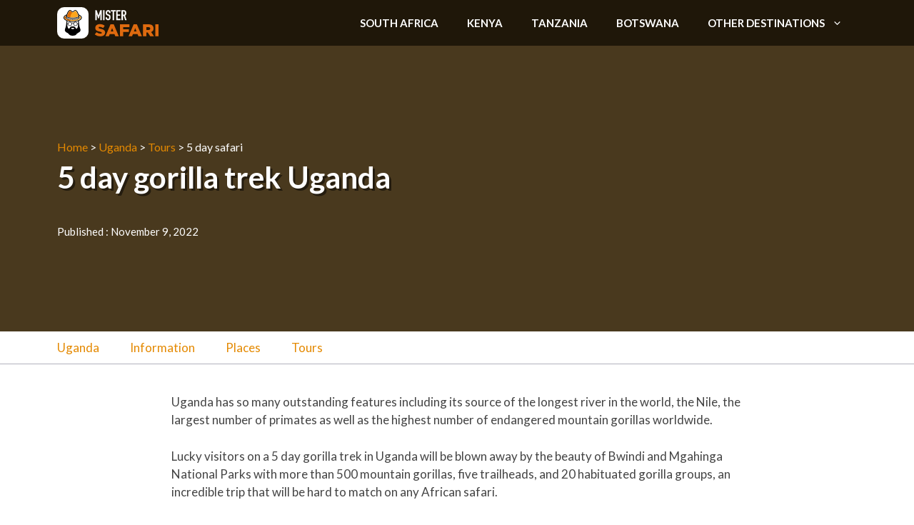

--- FILE ---
content_type: text/html; charset=UTF-8
request_url: https://mistersafari.com/uganda/tours/5-day/
body_size: 13623
content:
<!DOCTYPE html>
<html lang="en-US" prefix="og: https://ogp.me/ns#">
<head>
	<meta charset="UTF-8">
		<style>img:is([sizes="auto" i], [sizes^="auto," i]) { contain-intrinsic-size: 3000px 1500px }</style>
	<meta name="viewport" content="width=device-width, initial-scale=1">
<!-- Search Engine Optimization by Rank Math - https://rankmath.com/ -->
<title>5 day Gorilla Trek Uganda Safari | 2026 Best Tours, Prices</title>
<meta name="description" content="Compare the Best 5 Day Gorilla Trek Uganda has to offer with itinerary and pricing from specialized travel operators. Read our detailed guide!"/>
<meta name="robots" content="index, follow, max-snippet:-1, max-video-preview:-1, max-image-preview:large"/>
<link rel="canonical" href="https://mistersafari.com/uganda/tours/5-day/" />
<meta property="og:locale" content="en_US" />
<meta property="og:type" content="article" />
<meta property="og:title" content="5 day Gorilla Trek Uganda Safari | 2026 Best Tours, Prices" />
<meta property="og:description" content="Compare the Best 5 Day Gorilla Trek Uganda has to offer with itinerary and pricing from specialized travel operators. Read our detailed guide!" />
<meta property="og:url" content="https://mistersafari.com/uganda/tours/5-day/" />
<meta property="og:site_name" content="[EN] Mister Safari" />
<meta property="og:updated_time" content="2022-11-09T08:41:39+00:00" />
<meta name="twitter:card" content="summary_large_image" />
<meta name="twitter:title" content="5 day Gorilla Trek Uganda Safari | 2026 Best Tours, Prices" />
<meta name="twitter:description" content="Compare the Best 5 Day Gorilla Trek Uganda has to offer with itinerary and pricing from specialized travel operators. Read our detailed guide!" />
<script type="application/ld+json" class="rank-math-schema">{"@context":"https://schema.org","@graph":[{"@type":["Person","Organization"],"@id":"https://mistersafari.com/#person","name":"Mister Safari"},{"@type":"WebSite","@id":"https://mistersafari.com/#website","url":"https://mistersafari.com","name":"Mister Safari","publisher":{"@id":"https://mistersafari.com/#person"},"inLanguage":"en-US"},{"@type":"BreadcrumbList","@id":"https://mistersafari.com/uganda/tours/5-day/#breadcrumb","itemListElement":[{"@type":"ListItem","position":"1","item":{"@id":"https://mistersafari.com","name":"Home"}},{"@type":"ListItem","position":"2","item":{"@id":"https://mistersafari.com/uganda/","name":"Uganda"}},{"@type":"ListItem","position":"3","item":{"@id":"https://mistersafari.com/uganda/tours/","name":"Tours"}},{"@type":"ListItem","position":"4","item":{"@id":"https://mistersafari.com/uganda/tours/5-day/","name":"5 day safari"}}]},{"@type":"FAQPage","@id":"https://mistersafari.com/uganda/tours/5-day/#webpage","url":"https://mistersafari.com/uganda/tours/5-day/","name":"5 day Gorilla Trek Uganda Safari | 2026 Best Tours, Prices","datePublished":"2022-11-09T08:27:59+00:00","dateModified":"2022-11-09T08:41:39+00:00","isPartOf":{"@id":"https://mistersafari.com/#website"},"inLanguage":"en-US","breadcrumb":{"@id":"https://mistersafari.com/uganda/tours/5-day/#breadcrumb"},"mainEntity":[{"@type":"Question","url":"https://mistersafari.com/uganda/tours/5-day/#faq-question-1667982421267","name":"How much spending money do I need for a 5 day Uganda trekking safari?","acceptedAnswer":{"@type":"Answer","text":"Visitors should budget for approximately $300 for a Uganda safari per person per day, including food and accommodation. Uganda safaris can be expensive due to the cost of accommodation and food."}},{"@type":"Question","url":"https://mistersafari.com/uganda/tours/5-day/#faq-question-1667982424380","name":"How difficult is a 5 day gorilla trek in Uganda?","acceptedAnswer":{"@type":"Answer","text":"Gorilla trekking in Uganda is relatively difficult depending on your fitness levels as the treks involve walking through thick forests, valleys, hills and swamps as well as walking in high altitudes with stinging nettles."}},{"@type":"Question","url":"https://mistersafari.com/uganda/tours/5-day/#faq-question-1667982431648","name":"What is the best time to go on a 5 day gorilla trek in Uganda?","acceptedAnswer":{"@type":"Answer","text":"The best time to go on a 5 day gorilla trek in Uganda is during its two dry seasons: between December and February, and between June and August, when conditions are particularly good for trekking to see mountain gorillas and chimpanzees."}}]}]}</script>
<!-- /Rank Math WordPress SEO plugin -->

<link href='https://fonts.gstatic.com' crossorigin rel='preconnect' />
<link href='https://fonts.googleapis.com' crossorigin rel='preconnect' />
<link rel="alternate" type="application/rss+xml" title="[EN] Mister Safari &raquo; Feed" href="https://mistersafari.com/feed/" />
<link rel="alternate" type="application/rss+xml" title="[EN] Mister Safari &raquo; Comments Feed" href="https://mistersafari.com/comments/feed/" />
<script>
window._wpemojiSettings = {"baseUrl":"https:\/\/s.w.org\/images\/core\/emoji\/16.0.1\/72x72\/","ext":".png","svgUrl":"https:\/\/s.w.org\/images\/core\/emoji\/16.0.1\/svg\/","svgExt":".svg","source":{"concatemoji":"https:\/\/mistersafari.com\/wp-includes\/js\/wp-emoji-release.min.js?ver=6.8.3"}};
/*! This file is auto-generated */
!function(s,n){var o,i,e;function c(e){try{var t={supportTests:e,timestamp:(new Date).valueOf()};sessionStorage.setItem(o,JSON.stringify(t))}catch(e){}}function p(e,t,n){e.clearRect(0,0,e.canvas.width,e.canvas.height),e.fillText(t,0,0);var t=new Uint32Array(e.getImageData(0,0,e.canvas.width,e.canvas.height).data),a=(e.clearRect(0,0,e.canvas.width,e.canvas.height),e.fillText(n,0,0),new Uint32Array(e.getImageData(0,0,e.canvas.width,e.canvas.height).data));return t.every(function(e,t){return e===a[t]})}function u(e,t){e.clearRect(0,0,e.canvas.width,e.canvas.height),e.fillText(t,0,0);for(var n=e.getImageData(16,16,1,1),a=0;a<n.data.length;a++)if(0!==n.data[a])return!1;return!0}function f(e,t,n,a){switch(t){case"flag":return n(e,"\ud83c\udff3\ufe0f\u200d\u26a7\ufe0f","\ud83c\udff3\ufe0f\u200b\u26a7\ufe0f")?!1:!n(e,"\ud83c\udde8\ud83c\uddf6","\ud83c\udde8\u200b\ud83c\uddf6")&&!n(e,"\ud83c\udff4\udb40\udc67\udb40\udc62\udb40\udc65\udb40\udc6e\udb40\udc67\udb40\udc7f","\ud83c\udff4\u200b\udb40\udc67\u200b\udb40\udc62\u200b\udb40\udc65\u200b\udb40\udc6e\u200b\udb40\udc67\u200b\udb40\udc7f");case"emoji":return!a(e,"\ud83e\udedf")}return!1}function g(e,t,n,a){var r="undefined"!=typeof WorkerGlobalScope&&self instanceof WorkerGlobalScope?new OffscreenCanvas(300,150):s.createElement("canvas"),o=r.getContext("2d",{willReadFrequently:!0}),i=(o.textBaseline="top",o.font="600 32px Arial",{});return e.forEach(function(e){i[e]=t(o,e,n,a)}),i}function t(e){var t=s.createElement("script");t.src=e,t.defer=!0,s.head.appendChild(t)}"undefined"!=typeof Promise&&(o="wpEmojiSettingsSupports",i=["flag","emoji"],n.supports={everything:!0,everythingExceptFlag:!0},e=new Promise(function(e){s.addEventListener("DOMContentLoaded",e,{once:!0})}),new Promise(function(t){var n=function(){try{var e=JSON.parse(sessionStorage.getItem(o));if("object"==typeof e&&"number"==typeof e.timestamp&&(new Date).valueOf()<e.timestamp+604800&&"object"==typeof e.supportTests)return e.supportTests}catch(e){}return null}();if(!n){if("undefined"!=typeof Worker&&"undefined"!=typeof OffscreenCanvas&&"undefined"!=typeof URL&&URL.createObjectURL&&"undefined"!=typeof Blob)try{var e="postMessage("+g.toString()+"("+[JSON.stringify(i),f.toString(),p.toString(),u.toString()].join(",")+"));",a=new Blob([e],{type:"text/javascript"}),r=new Worker(URL.createObjectURL(a),{name:"wpTestEmojiSupports"});return void(r.onmessage=function(e){c(n=e.data),r.terminate(),t(n)})}catch(e){}c(n=g(i,f,p,u))}t(n)}).then(function(e){for(var t in e)n.supports[t]=e[t],n.supports.everything=n.supports.everything&&n.supports[t],"flag"!==t&&(n.supports.everythingExceptFlag=n.supports.everythingExceptFlag&&n.supports[t]);n.supports.everythingExceptFlag=n.supports.everythingExceptFlag&&!n.supports.flag,n.DOMReady=!1,n.readyCallback=function(){n.DOMReady=!0}}).then(function(){return e}).then(function(){var e;n.supports.everything||(n.readyCallback(),(e=n.source||{}).concatemoji?t(e.concatemoji):e.wpemoji&&e.twemoji&&(t(e.twemoji),t(e.wpemoji)))}))}((window,document),window._wpemojiSettings);
</script>
<style id='wp-emoji-styles-inline-css'>

	img.wp-smiley, img.emoji {
		display: inline !important;
		border: none !important;
		box-shadow: none !important;
		height: 1em !important;
		width: 1em !important;
		margin: 0 0.07em !important;
		vertical-align: -0.1em !important;
		background: none !important;
		padding: 0 !important;
	}
</style>
<link rel='stylesheet' id='wp-block-library-css' href='https://mistersafari.com/wp-includes/css/dist/block-library/style.min.css?ver=6.8.3' media='all' />
<style id='classic-theme-styles-inline-css'>
/*! This file is auto-generated */
.wp-block-button__link{color:#fff;background-color:#32373c;border-radius:9999px;box-shadow:none;text-decoration:none;padding:calc(.667em + 2px) calc(1.333em + 2px);font-size:1.125em}.wp-block-file__button{background:#32373c;color:#fff;text-decoration:none}
</style>
<style id='safe-svg-svg-icon-style-inline-css'>
.safe-svg-cover{text-align:center}.safe-svg-cover .safe-svg-inside{display:inline-block;max-width:100%}.safe-svg-cover svg{fill:currentColor;height:100%;max-height:100%;max-width:100%;width:100%}

</style>
<style id='global-styles-inline-css'>
:root{--wp--preset--aspect-ratio--square: 1;--wp--preset--aspect-ratio--4-3: 4/3;--wp--preset--aspect-ratio--3-4: 3/4;--wp--preset--aspect-ratio--3-2: 3/2;--wp--preset--aspect-ratio--2-3: 2/3;--wp--preset--aspect-ratio--16-9: 16/9;--wp--preset--aspect-ratio--9-16: 9/16;--wp--preset--color--black: #000000;--wp--preset--color--cyan-bluish-gray: #abb8c3;--wp--preset--color--white: #ffffff;--wp--preset--color--pale-pink: #f78da7;--wp--preset--color--vivid-red: #cf2e2e;--wp--preset--color--luminous-vivid-orange: #ff6900;--wp--preset--color--luminous-vivid-amber: #fcb900;--wp--preset--color--light-green-cyan: #7bdcb5;--wp--preset--color--vivid-green-cyan: #00d084;--wp--preset--color--pale-cyan-blue: #8ed1fc;--wp--preset--color--vivid-cyan-blue: #0693e3;--wp--preset--color--vivid-purple: #9b51e0;--wp--preset--color--contrast: var(--contrast);--wp--preset--color--contrast-2: var(--contrast-2);--wp--preset--color--contrast-3: var(--contrast-3);--wp--preset--color--base: var(--base);--wp--preset--color--base-2: var(--base-2);--wp--preset--color--base-3: var(--base-3);--wp--preset--color--accent: var(--accent);--wp--preset--color--accent-2: var(--accent-2);--wp--preset--gradient--vivid-cyan-blue-to-vivid-purple: linear-gradient(135deg,rgba(6,147,227,1) 0%,rgb(155,81,224) 100%);--wp--preset--gradient--light-green-cyan-to-vivid-green-cyan: linear-gradient(135deg,rgb(122,220,180) 0%,rgb(0,208,130) 100%);--wp--preset--gradient--luminous-vivid-amber-to-luminous-vivid-orange: linear-gradient(135deg,rgba(252,185,0,1) 0%,rgba(255,105,0,1) 100%);--wp--preset--gradient--luminous-vivid-orange-to-vivid-red: linear-gradient(135deg,rgba(255,105,0,1) 0%,rgb(207,46,46) 100%);--wp--preset--gradient--very-light-gray-to-cyan-bluish-gray: linear-gradient(135deg,rgb(238,238,238) 0%,rgb(169,184,195) 100%);--wp--preset--gradient--cool-to-warm-spectrum: linear-gradient(135deg,rgb(74,234,220) 0%,rgb(151,120,209) 20%,rgb(207,42,186) 40%,rgb(238,44,130) 60%,rgb(251,105,98) 80%,rgb(254,248,76) 100%);--wp--preset--gradient--blush-light-purple: linear-gradient(135deg,rgb(255,206,236) 0%,rgb(152,150,240) 100%);--wp--preset--gradient--blush-bordeaux: linear-gradient(135deg,rgb(254,205,165) 0%,rgb(254,45,45) 50%,rgb(107,0,62) 100%);--wp--preset--gradient--luminous-dusk: linear-gradient(135deg,rgb(255,203,112) 0%,rgb(199,81,192) 50%,rgb(65,88,208) 100%);--wp--preset--gradient--pale-ocean: linear-gradient(135deg,rgb(255,245,203) 0%,rgb(182,227,212) 50%,rgb(51,167,181) 100%);--wp--preset--gradient--electric-grass: linear-gradient(135deg,rgb(202,248,128) 0%,rgb(113,206,126) 100%);--wp--preset--gradient--midnight: linear-gradient(135deg,rgb(2,3,129) 0%,rgb(40,116,252) 100%);--wp--preset--font-size--small: 13px;--wp--preset--font-size--medium: 20px;--wp--preset--font-size--large: 36px;--wp--preset--font-size--x-large: 42px;--wp--preset--spacing--20: 0.44rem;--wp--preset--spacing--30: 0.67rem;--wp--preset--spacing--40: 1rem;--wp--preset--spacing--50: 1.5rem;--wp--preset--spacing--60: 2.25rem;--wp--preset--spacing--70: 3.38rem;--wp--preset--spacing--80: 5.06rem;--wp--preset--shadow--natural: 6px 6px 9px rgba(0, 0, 0, 0.2);--wp--preset--shadow--deep: 12px 12px 50px rgba(0, 0, 0, 0.4);--wp--preset--shadow--sharp: 6px 6px 0px rgba(0, 0, 0, 0.2);--wp--preset--shadow--outlined: 6px 6px 0px -3px rgba(255, 255, 255, 1), 6px 6px rgba(0, 0, 0, 1);--wp--preset--shadow--crisp: 6px 6px 0px rgba(0, 0, 0, 1);}:where(.is-layout-flex){gap: 0.5em;}:where(.is-layout-grid){gap: 0.5em;}body .is-layout-flex{display: flex;}.is-layout-flex{flex-wrap: wrap;align-items: center;}.is-layout-flex > :is(*, div){margin: 0;}body .is-layout-grid{display: grid;}.is-layout-grid > :is(*, div){margin: 0;}:where(.wp-block-columns.is-layout-flex){gap: 2em;}:where(.wp-block-columns.is-layout-grid){gap: 2em;}:where(.wp-block-post-template.is-layout-flex){gap: 1.25em;}:where(.wp-block-post-template.is-layout-grid){gap: 1.25em;}.has-black-color{color: var(--wp--preset--color--black) !important;}.has-cyan-bluish-gray-color{color: var(--wp--preset--color--cyan-bluish-gray) !important;}.has-white-color{color: var(--wp--preset--color--white) !important;}.has-pale-pink-color{color: var(--wp--preset--color--pale-pink) !important;}.has-vivid-red-color{color: var(--wp--preset--color--vivid-red) !important;}.has-luminous-vivid-orange-color{color: var(--wp--preset--color--luminous-vivid-orange) !important;}.has-luminous-vivid-amber-color{color: var(--wp--preset--color--luminous-vivid-amber) !important;}.has-light-green-cyan-color{color: var(--wp--preset--color--light-green-cyan) !important;}.has-vivid-green-cyan-color{color: var(--wp--preset--color--vivid-green-cyan) !important;}.has-pale-cyan-blue-color{color: var(--wp--preset--color--pale-cyan-blue) !important;}.has-vivid-cyan-blue-color{color: var(--wp--preset--color--vivid-cyan-blue) !important;}.has-vivid-purple-color{color: var(--wp--preset--color--vivid-purple) !important;}.has-black-background-color{background-color: var(--wp--preset--color--black) !important;}.has-cyan-bluish-gray-background-color{background-color: var(--wp--preset--color--cyan-bluish-gray) !important;}.has-white-background-color{background-color: var(--wp--preset--color--white) !important;}.has-pale-pink-background-color{background-color: var(--wp--preset--color--pale-pink) !important;}.has-vivid-red-background-color{background-color: var(--wp--preset--color--vivid-red) !important;}.has-luminous-vivid-orange-background-color{background-color: var(--wp--preset--color--luminous-vivid-orange) !important;}.has-luminous-vivid-amber-background-color{background-color: var(--wp--preset--color--luminous-vivid-amber) !important;}.has-light-green-cyan-background-color{background-color: var(--wp--preset--color--light-green-cyan) !important;}.has-vivid-green-cyan-background-color{background-color: var(--wp--preset--color--vivid-green-cyan) !important;}.has-pale-cyan-blue-background-color{background-color: var(--wp--preset--color--pale-cyan-blue) !important;}.has-vivid-cyan-blue-background-color{background-color: var(--wp--preset--color--vivid-cyan-blue) !important;}.has-vivid-purple-background-color{background-color: var(--wp--preset--color--vivid-purple) !important;}.has-black-border-color{border-color: var(--wp--preset--color--black) !important;}.has-cyan-bluish-gray-border-color{border-color: var(--wp--preset--color--cyan-bluish-gray) !important;}.has-white-border-color{border-color: var(--wp--preset--color--white) !important;}.has-pale-pink-border-color{border-color: var(--wp--preset--color--pale-pink) !important;}.has-vivid-red-border-color{border-color: var(--wp--preset--color--vivid-red) !important;}.has-luminous-vivid-orange-border-color{border-color: var(--wp--preset--color--luminous-vivid-orange) !important;}.has-luminous-vivid-amber-border-color{border-color: var(--wp--preset--color--luminous-vivid-amber) !important;}.has-light-green-cyan-border-color{border-color: var(--wp--preset--color--light-green-cyan) !important;}.has-vivid-green-cyan-border-color{border-color: var(--wp--preset--color--vivid-green-cyan) !important;}.has-pale-cyan-blue-border-color{border-color: var(--wp--preset--color--pale-cyan-blue) !important;}.has-vivid-cyan-blue-border-color{border-color: var(--wp--preset--color--vivid-cyan-blue) !important;}.has-vivid-purple-border-color{border-color: var(--wp--preset--color--vivid-purple) !important;}.has-vivid-cyan-blue-to-vivid-purple-gradient-background{background: var(--wp--preset--gradient--vivid-cyan-blue-to-vivid-purple) !important;}.has-light-green-cyan-to-vivid-green-cyan-gradient-background{background: var(--wp--preset--gradient--light-green-cyan-to-vivid-green-cyan) !important;}.has-luminous-vivid-amber-to-luminous-vivid-orange-gradient-background{background: var(--wp--preset--gradient--luminous-vivid-amber-to-luminous-vivid-orange) !important;}.has-luminous-vivid-orange-to-vivid-red-gradient-background{background: var(--wp--preset--gradient--luminous-vivid-orange-to-vivid-red) !important;}.has-very-light-gray-to-cyan-bluish-gray-gradient-background{background: var(--wp--preset--gradient--very-light-gray-to-cyan-bluish-gray) !important;}.has-cool-to-warm-spectrum-gradient-background{background: var(--wp--preset--gradient--cool-to-warm-spectrum) !important;}.has-blush-light-purple-gradient-background{background: var(--wp--preset--gradient--blush-light-purple) !important;}.has-blush-bordeaux-gradient-background{background: var(--wp--preset--gradient--blush-bordeaux) !important;}.has-luminous-dusk-gradient-background{background: var(--wp--preset--gradient--luminous-dusk) !important;}.has-pale-ocean-gradient-background{background: var(--wp--preset--gradient--pale-ocean) !important;}.has-electric-grass-gradient-background{background: var(--wp--preset--gradient--electric-grass) !important;}.has-midnight-gradient-background{background: var(--wp--preset--gradient--midnight) !important;}.has-small-font-size{font-size: var(--wp--preset--font-size--small) !important;}.has-medium-font-size{font-size: var(--wp--preset--font-size--medium) !important;}.has-large-font-size{font-size: var(--wp--preset--font-size--large) !important;}.has-x-large-font-size{font-size: var(--wp--preset--font-size--x-large) !important;}
:where(.wp-block-post-template.is-layout-flex){gap: 1.25em;}:where(.wp-block-post-template.is-layout-grid){gap: 1.25em;}
:where(.wp-block-columns.is-layout-flex){gap: 2em;}:where(.wp-block-columns.is-layout-grid){gap: 2em;}
:root :where(.wp-block-pullquote){font-size: 1.5em;line-height: 1.6;}
</style>
<link rel='stylesheet' id='wp-show-posts-css' href='https://mistersafari.com/wp-content/plugins/wp-show-posts/css/wp-show-posts-min.css?ver=1.1.6' media='all' />
<link rel='stylesheet' id='generate-style-css' href='https://mistersafari.com/wp-content/themes/generatepress/assets/css/main.min.css?ver=3.6.0' media='all' />
<style id='generate-style-inline-css'>
.no-featured-image-padding .featured-image {margin-left:-40px;margin-right:-40px;}.post-image-above-header .no-featured-image-padding .inside-article .featured-image {margin-top:-40px;}@media (max-width:768px){.no-featured-image-padding .featured-image {margin-left:-20px;margin-right:-20px;}.post-image-above-header .no-featured-image-padding .inside-article .featured-image {margin-top:-20px;}}
.is-right-sidebar{width:25%;}.is-left-sidebar{width:25%;}.site-content .content-area{width:100%;}@media (max-width: 768px){.main-navigation .menu-toggle,.sidebar-nav-mobile:not(#sticky-placeholder){display:block;}.main-navigation ul,.gen-sidebar-nav,.main-navigation:not(.slideout-navigation):not(.toggled) .main-nav > ul,.has-inline-mobile-toggle #site-navigation .inside-navigation > *:not(.navigation-search):not(.main-nav){display:none;}.nav-align-right .inside-navigation,.nav-align-center .inside-navigation{justify-content:space-between;}}
.dynamic-author-image-rounded{border-radius:100%;}.dynamic-featured-image, .dynamic-author-image{vertical-align:middle;}.one-container.blog .dynamic-content-template:not(:last-child), .one-container.archive .dynamic-content-template:not(:last-child){padding-bottom:0px;}.dynamic-entry-excerpt > p:last-child{margin-bottom:0px;}
</style>
<link rel='stylesheet' id='generate-google-fonts-css' href='https://fonts.googleapis.com/css?family=Lato%3A100%2C100italic%2C300%2C300italic%2Cregular%2Citalic%2C700%2C700italic%2C900%2C900italic&#038;display=swap&#038;ver=3.6.0' media='all' />
<link rel='stylesheet' id='generatepress-dynamic-css' href='https://mistersafari.com/wp-content/uploads/generatepress/style.min.css?ver=1756387822' media='all' />
<style id='generateblocks-inline-css'>
.gb-container.gb-tabs__item:not(.gb-tabs__item-open){display:none;}.gb-container-4f0c66f8{background-color:#49391e;color:var(--base-3);position:relative;overflow:hidden;}.gb-container-4f0c66f8:before{content:"";background-image:url();background-repeat:no-repeat;background-position:center center;background-size:cover;z-index:0;position:absolute;top:0;right:0;bottom:0;left:0;transition:inherit;pointer-events:none;opacity:0.2;}.gb-container-4f0c66f8 > .gb-inside-container{padding:130px 40px 129px;max-width:1200px;margin-left:auto;margin-right:auto;z-index:1;position:relative;}.gb-grid-wrapper > .gb-grid-column-4f0c66f8 > .gb-container{display:flex;flex-direction:column;height:100%;}.gb-container-4f0c66f8.gb-has-dynamic-bg:before{background-image:var(--background-url);}.gb-container-4f0c66f8.gb-no-dynamic-bg:before{background-image:none;}.gb-container-95c95c4b > .gb-inside-container{max-width:800px;margin-left:auto;margin-right:auto;}.gb-grid-wrapper > .gb-grid-column-95c95c4b > .gb-container{display:flex;flex-direction:column;height:100%;}.gb-container-a3319288{border-radius:5px;background-color:var(--base-2);}.gb-container-a3319288 > .gb-inside-container{max-width:1200px;margin-left:auto;margin-right:auto;}.gb-grid-wrapper > .gb-grid-column-a3319288 > .gb-container{display:flex;flex-direction:column;height:100%;}.gb-container-b5c382cc > .gb-inside-container{max-width:1200px;margin-left:auto;margin-right:auto;}.gb-grid-wrapper > .gb-grid-column-b5c382cc > .gb-container{display:flex;flex-direction:column;height:100%;}.gb-container-7d79a32a{border-bottom:1px solid var(--contrast-3);}.gb-container-7d79a32a > .gb-inside-container{padding:10px 20px;max-width:1200px;margin-left:auto;margin-right:auto;}.gb-grid-wrapper > .gb-grid-column-7d79a32a > .gb-container{display:flex;flex-direction:column;height:100%;}h1.gb-headline-f906d455{margin-bottom:40px;color:var(--base-3);}.gb-headline-f906d455{text-shadow:rgba(0, 0, 0, 0.5) 3px 3px 0;}div.gb-headline-8aa4d0fb{font-size:15px;}div.gb-headline-a0e3c700{font-size:16px;font-weight:700;text-transform:uppercase;text-align:center;padding-top:10px;padding-bottom:10px;margin-bottom:10px;border-top-left-radius:5px;border-top-right-radius:5px;color:var(--base-3);background-color:#1f1709;}div.gb-headline-b409f046{text-align:center;padding-right:20px;padding-left:20px;display:inline-block;}div.gb-headline-739a7e59{text-align:center;padding-right:20px;padding-left:20px;display:inline-block;}div.gb-headline-2a539097{text-align:center;padding-right:20px;padding-left:20px;display:inline-block;}div.gb-headline-c9162e0e{text-align:center;padding-right:20px;padding-left:20px;display:inline-block;}@media (max-width: 767px) {.gb-container-4f0c66f8 > .gb-inside-container{padding-right:20px;padding-left:20px;}}:root{--gb-container-width:1200px;}.gb-container .wp-block-image img{vertical-align:middle;}.gb-grid-wrapper .wp-block-image{margin-bottom:0;}.gb-highlight{background:none;}.gb-shape{line-height:0;}.gb-container-link{position:absolute;top:0;right:0;bottom:0;left:0;z-index:99;}
</style>
<link rel='stylesheet' id='generate-navigation-branding-css' href='https://mistersafari.com/wp-content/plugins/gp-premium/menu-plus/functions/css/navigation-branding-flex.min.css?ver=2.5.5' media='all' />
<style id='generate-navigation-branding-inline-css'>
.main-navigation.has-branding .inside-navigation.grid-container, .main-navigation.has-branding.grid-container .inside-navigation:not(.grid-container){padding:0px 40px 0px 40px;}.main-navigation.has-branding:not(.grid-container) .inside-navigation:not(.grid-container) .navigation-branding{margin-left:10px;}.navigation-branding img, .site-logo.mobile-header-logo img{height:64px;width:auto;}.navigation-branding .main-title{line-height:64px;}@media (max-width: 768px){.main-navigation.has-branding.nav-align-center .menu-bar-items, .main-navigation.has-sticky-branding.navigation-stick.nav-align-center .menu-bar-items{margin-left:auto;}.navigation-branding{margin-right:auto;margin-left:10px;}.navigation-branding .main-title, .mobile-header-navigation .site-logo{margin-left:10px;}.main-navigation.has-branding .inside-navigation.grid-container{padding:0px;}}
</style>
<script src="https://mistersafari.com/wp-includes/js/jquery/jquery.min.js?ver=3.7.1" id="jquery-core-js"></script>
<script src="https://mistersafari.com/wp-includes/js/jquery/jquery-migrate.min.js?ver=3.4.1" id="jquery-migrate-js"></script>
<link rel="https://api.w.org/" href="https://mistersafari.com/wp-json/" /><link rel="alternate" title="JSON" type="application/json" href="https://mistersafari.com/wp-json/wp/v2/destination/2373" /><link rel="EditURI" type="application/rsd+xml" title="RSD" href="https://mistersafari.com/xmlrpc.php?rsd" />
<meta name="generator" content="WordPress 6.8.3" />
<link rel='shortlink' href='https://mistersafari.com/?p=2373' />
<link rel="alternate" title="oEmbed (JSON)" type="application/json+oembed" href="https://mistersafari.com/wp-json/oembed/1.0/embed?url=https%3A%2F%2Fmistersafari.com%2Fuganda%2Ftours%2F5-day%2F" />
<link rel="alternate" title="oEmbed (XML)" type="text/xml+oembed" href="https://mistersafari.com/wp-json/oembed/1.0/embed?url=https%3A%2F%2Fmistersafari.com%2Fuganda%2Ftours%2F5-day%2F&#038;format=xml" />
<!-- Google Tag Manager -->
<script>(function(w,d,s,l,i){w[l]=w[l]||[];w[l].push({'gtm.start':
new Date().getTime(),event:'gtm.js'});var f=d.getElementsByTagName(s)[0],
j=d.createElement(s),dl=l!='dataLayer'?'&l='+l:'';j.async=true;j.src=
'https://www.googletagmanager.com/gtm.js?id='+i+dl;f.parentNode.insertBefore(j,f);
})(window,document,'script','dataLayer','GTM-PBLWRTFS');</script>
<!-- End Google Tag Manager --><script>
// Add focus on current window
window.focus();

// When click on iframe the focus change and we are listen this
var listener = window.addEventListener('blur', function() {
	
	//console.log('active == iFrame: ', document.activeElement == document.querySelector('iframe'));
	
	// if the current focus is on your iFrame (you can use any css or js selector here)
	if (document.activeElement == document.querySelector('iframe')) {
		
		//console.log('clicked');
		
		// Add to dataLayer your information
		window.dataLayer = window.dataLayer || [];        
		window.dataLayer.push({
		  'sbClick': true,
		  'event': 'sbClick'
		});
	 }
	
	// Remove listener
 	window.removeEventListener('blur', listener);
});

</script><link rel="icon" href="https://mistersafari.com/wp-content/uploads/cropped-favicon-32x32.png" sizes="32x32" />
<link rel="icon" href="https://mistersafari.com/wp-content/uploads/cropped-favicon-192x192.png" sizes="192x192" />
<link rel="apple-touch-icon" href="https://mistersafari.com/wp-content/uploads/cropped-favicon-180x180.png" />
<meta name="msapplication-TileImage" content="https://mistersafari.com/wp-content/uploads/cropped-favicon-270x270.png" />
		<style id="wp-custom-css">
			/* Callouts */

.callout-green {
	border-radius : 5px;
	padding : 20px;
	color : green;
	background-color : #0080001c;
}

.callout-orange {
	border-radius : 5px;
	padding : 20px;
	color : orange;
	background-color : #ffa50014;
}

.callout-red {
	border-radius : 5px;
	padding : 20px;
	color : red;
	background-color : #ff00000f;
}

.callout-blue {
	border-radius : 5px;
	padding : 20px;
	color : #00a0d2;
	background-color : #00a0d214;
}

/* TOC */

.lwptoc {
    margin: 0px 0 !important;
}

.lwptoc_i {
	padding: 0px 0px 0px !important;
	text-align: left;
}

/* TOC */

.ez-toc-title {
    font-weight: 600;
    font-size: 20px;
    margin-bottom: 20px;
    line-height: 1.2em;
		color: #1f1709;
}

/* BREADCRUMBS */

.single-destination .rank-math-breadcrumb p {
    margin-bottom: 5px;
    font-size: 16px;
}

/* IMAGES */

.wp-block-image img {
	border-radius: 5px !important;
	box-shadow : 0px 4px 25px 2px rgba(70,70,70,0.2)
}

.wp-block-image figcaption {
    text-align: left;
}

/* SIDEBAR */

.single-destination .inside-right-sidebar {
    position: sticky;
    top: 25px;
}

/* Mobile CTA */

#mobile-cta {
	display : none;
}

@media(max-width: 768px) {
	#mobile-cta.sticky {
		display : block;
		position: sticky;
		position:-webkit-sticky;
    bottom: 0;
		box-shadow: 0 -4px 8px 0 rgba(0,0,0,0.1);
	}	
}

/* RANKMATH */

.rank-math-list-item {
	background : var(--base-2);;
	padding : 25px;
	border-radius : 10px;
	margin-bottom : 1.5em
}

.rank-math-question {
	font-size : 24px
}

.rank-math-answer p:last-child {
	margin-bottom :0;
}		</style>
		</head>

<body class="wp-singular destination-template-default single single-destination postid-2373 wp-custom-logo wp-embed-responsive wp-theme-generatepress wp-child-theme-generatepress_child post-image-below-header post-image-aligned-center sticky-menu-no-transition no-sidebar nav-below-header one-container header-aligned-left dropdown-hover" itemtype="https://schema.org/Blog" itemscope>
	<!-- Google Tag Manager (noscript) -->
<noscript><iframe src="https://www.googletagmanager.com/ns.html?id=GTM-PBLWRTFS"
height="0" width="0" style="display:none;visibility:hidden"></iframe></noscript>
<!-- End Google Tag Manager (noscript) --><a class="screen-reader-text skip-link" href="#content" title="Skip to content">Skip to content</a>		<nav class="has-branding main-navigation nav-align-right sub-menu-right" id="site-navigation" aria-label="Primary"  itemtype="https://schema.org/SiteNavigationElement" itemscope>
			<div class="inside-navigation grid-container">
				<div class="navigation-branding"><div class="site-logo">
						<a href="https://mistersafari.com/" title="[EN] Mister Safari" rel="home">
							<img  class="header-image is-logo-image" alt="[EN] Mister Safari" src="https://mistersafari.com/wp-content/uploads/MisterSafari_logo.svg" title="[EN] Mister Safari" width="173" height="53" />
						</a>
					</div></div>				<button class="menu-toggle" aria-controls="primary-menu" aria-expanded="false">
					<span class="gp-icon icon-menu-bars"><svg viewBox="0 0 512 512" aria-hidden="true" xmlns="http://www.w3.org/2000/svg" width="1em" height="1em"><path d="M0 96c0-13.255 10.745-24 24-24h464c13.255 0 24 10.745 24 24s-10.745 24-24 24H24c-13.255 0-24-10.745-24-24zm0 160c0-13.255 10.745-24 24-24h464c13.255 0 24 10.745 24 24s-10.745 24-24 24H24c-13.255 0-24-10.745-24-24zm0 160c0-13.255 10.745-24 24-24h464c13.255 0 24 10.745 24 24s-10.745 24-24 24H24c-13.255 0-24-10.745-24-24z" /></svg><svg viewBox="0 0 512 512" aria-hidden="true" xmlns="http://www.w3.org/2000/svg" width="1em" height="1em"><path d="M71.029 71.029c9.373-9.372 24.569-9.372 33.942 0L256 222.059l151.029-151.03c9.373-9.372 24.569-9.372 33.942 0 9.372 9.373 9.372 24.569 0 33.942L289.941 256l151.03 151.029c9.372 9.373 9.372 24.569 0 33.942-9.373 9.372-24.569 9.372-33.942 0L256 289.941l-151.029 151.03c-9.373 9.372-24.569 9.372-33.942 0-9.372-9.373-9.372-24.569 0-33.942L222.059 256 71.029 104.971c-9.372-9.373-9.372-24.569 0-33.942z" /></svg></span><span class="screen-reader-text">Menu</span>				</button>
				<div id="primary-menu" class="main-nav"><ul id="menu-main" class=" menu sf-menu"><li id="menu-item-1925" class="menu-item menu-item-type-post_type menu-item-object-destination menu-item-1925"><a href="https://mistersafari.com/south-africa/">South Africa</a></li>
<li id="menu-item-784" class="menu-item menu-item-type-custom menu-item-object-custom menu-item-784"><a href="/kenya/">Kenya</a></li>
<li id="menu-item-625" class="menu-item menu-item-type-post_type menu-item-object-destination menu-item-625"><a href="https://mistersafari.com/tanzania/">Tanzania</a></li>
<li id="menu-item-246" class="menu-item menu-item-type-custom menu-item-object-custom menu-item-246"><a href="/botswana/">Botswana</a></li>
<li id="menu-item-1926" class="menu-item menu-item-type-custom menu-item-object-custom menu-item-has-children menu-item-1926"><a href="#">Other destinations<span role="presentation" class="dropdown-menu-toggle"><span class="gp-icon icon-arrow"><svg viewBox="0 0 330 512" aria-hidden="true" xmlns="http://www.w3.org/2000/svg" width="1em" height="1em"><path d="M305.913 197.085c0 2.266-1.133 4.815-2.833 6.514L171.087 335.593c-1.7 1.7-4.249 2.832-6.515 2.832s-4.815-1.133-6.515-2.832L26.064 203.599c-1.7-1.7-2.832-4.248-2.832-6.514s1.132-4.816 2.832-6.515l14.162-14.163c1.7-1.699 3.966-2.832 6.515-2.832 2.266 0 4.815 1.133 6.515 2.832l111.316 111.317 111.316-111.317c1.7-1.699 4.249-2.832 6.515-2.832s4.815 1.133 6.515 2.832l14.162 14.163c1.7 1.7 2.833 4.249 2.833 6.515z" /></svg></span></span></a>
<ul class="sub-menu">
	<li id="menu-item-670" class="menu-item menu-item-type-post_type menu-item-object-destination menu-item-670"><a href="https://mistersafari.com/zanzibar/">Zanzibar</a></li>
	<li id="menu-item-1188" class="menu-item menu-item-type-custom menu-item-object-custom menu-item-1188"><a href="/namibia/">Namibia</a></li>
	<li id="menu-item-1843" class="menu-item menu-item-type-post_type menu-item-object-destination current-destination-ancestor menu-item-1843"><a href="https://mistersafari.com/uganda/">Uganda</a></li>
</ul>
</li>
</ul></div>			</div>
		</nav>
		<div class="gb-container gb-container-4f0c66f8"><div class="gb-inside-container">
<nav aria-label="breadcrumbs" class="rank-math-breadcrumb"><p><a href="https://mistersafari.com">Home</a><span class="separator"> &gt; </span><a href="https://mistersafari.com/uganda/">Uganda</a><span class="separator"> &gt; </span><a href="https://mistersafari.com/uganda/tours/">Tours</a><span class="separator"> &gt; </span><span class="last">5 day safari</span></p></nav>



<h1 class="gb-headline gb-headline-f906d455 gb-headline-text">5 day gorilla trek Uganda</h1>



<div class="gb-headline gb-headline-8aa4d0fb gb-headline-text ">Published : <time class="entry-date published" datetime="2022-11-09T08:27:59+00:00">November 9, 2022</time></div>

</div></div><div class="gb-container gb-container-7d79a32a"><div class="gb-inside-container">

<div class="gb-headline gb-headline-b409f046 gb-headline-text"><a href="https://mistersafari.com/uganda/" data-type="destination">Uganda</a></div>



<div class="gb-headline gb-headline-739a7e59 gb-headline-text"><a href="https://mistersafari.com/uganda/info/" data-type="destination">Information</a></div>



<div class="gb-headline gb-headline-2a539097 gb-headline-text"><a href="https://mistersafari.com/uganda/places/" data-type="destination">Places</a></div>



<div class="gb-headline gb-headline-c9162e0e gb-headline-text"><a href="https://mistersafari.com/uganda/tours/" data-type="destination">Tours</a></div>

</div></div>
	<div class="site grid-container container hfeed" id="page">
				<div class="site-content" id="content">
			
	<div class="content-area" id="primary">
		<main class="site-main" id="main">
			<article id="post-2373" class="dynamic-content-template post-2373 destination type-destination status-publish hentry no-featured-image-padding"><div class="gb-container gb-container-95c95c4b"><div class="gb-inside-container">
<div class="dynamic-entry-content">
<p>Uganda has so many outstanding features including its source of the longest river in the world, the Nile, the largest number of primates as well as the highest number of endangered mountain gorillas worldwide.&nbsp;</p>



<p>Lucky visitors on a 5 day gorilla trek in Uganda will be blown away by the beauty of Bwindi and Mgahinga National Parks with more than 500 mountain gorillas, five trailheads, and 20 habituated gorilla groups, an incredible trip that will be hard to match on any African safari.&nbsp;</p>


<div id="ez-toc-container" class="ez-toc-v2_0_76 counter-hierarchy ez-toc-counter ez-toc-grey ez-toc-container-direction">
<div class="ez-toc-title-container">
<p class="ez-toc-title" style="cursor:inherit">Table of Contents</p>
<span class="ez-toc-title-toggle"></span></div>
<nav><ul class='ez-toc-list ez-toc-list-level-1 ' ><li class='ez-toc-page-1 ez-toc-heading-level-2'><a class="ez-toc-link ez-toc-heading-1" href="#the-best-5-day-uganda-tours" >The best 5 day Uganda Tours&nbsp;</a></li><li class='ez-toc-page-1 ez-toc-heading-level-2'><a class="ez-toc-link ez-toc-heading-2" href="#price-of-a-5-day-uganda-safari" >Price of a 5 day Uganda safari?</a></li><li class='ez-toc-page-1 ez-toc-heading-level-2'><a class="ez-toc-link ez-toc-heading-3" href="#tour-breakdown-for-a-typical-5-days-in-uganda" >Tour breakdown for a typical 5 days in Uganda</a></li><li class='ez-toc-page-1 ez-toc-heading-level-2'><a class="ez-toc-link ez-toc-heading-4" href="#safari-essentials-and-information" >Safari essentials and information</a></li><li class='ez-toc-page-1 ez-toc-heading-level-2'><a class="ez-toc-link ez-toc-heading-5" href="#faqs" >FAQs</a></li></ul></nav></div>




<h2 class="wp-block-heading"><span class="ez-toc-section" id="the-best-5-day-uganda-tours"></span>The best 5 day Uganda Tours&nbsp;<span class="ez-toc-section-end"></span></h2>



<div data-sb-affid="J23LCXKN9" data-sb-affurl="/tours?filter=tours=25360|37778|30307|38145|42573|21598|38155|42578|41365|41363|41366|32429" data-sb-affnr="12|12" data-sb-affset="0|0"></div>



<h2 class="wp-block-heading"><span class="ez-toc-section" id="price-of-a-5-day-uganda-safari"></span>Price of a 5 day Uganda safari?<span class="ez-toc-section-end"></span></h2>



<p>Prices for a 5 day budget tour in Uganda range between $500 to $1,050 per person. Mid-range tours mostly range between $950 to $1,550 per person, while luxury tours start at about $1,650 per person.&nbsp;</p>



<p>Safari packages to Uganda span a wide price range, influenced by several variables. The biggest factor determining the price of a safari is the level of accommodation. This will ultimately categorize tours as being budget, mid-range or luxury. Shared tours are usually cheaper than private tours.&nbsp;</p>



<p>This is especially the case for single travelers. On a 5 day trip you might want to consider a fly-in safari, but these are considerably more expensive than road safaris. Check out the seasons too; low-season prices can be favorable and while you’ll probably get some rain at this time, it’s when the scenery is at its best.</p>



<h2 class="wp-block-heading"><span class="ez-toc-section" id="tour-breakdown-for-a-typical-5-days-in-uganda"></span>Tour breakdown for a typical 5 days in Uganda<span class="ez-toc-section-end"></span></h2>



<h3 class="wp-block-heading">Trekking safari tour highlights</h3>



<ul class="wp-block-list"><li>Trek the Ugandan jungles seeing gorillas, chimpanzees, black-and-white colobus, golden monkeys, buffalo and the occasional elephant</li><li>Discover the famous Bwindi Impenetrable and Mgahinga Gorilla National Parks</li><li>Private tour guide in English and other languages</li><li>All-inclusive tours including lodging, entrance fees, meals, and transport</li><li>Guided walks with professional and knowledgeable guides&nbsp;</li><li>Unique accommodation including safari lodges and tented camps</li></ul>



<h3 class="wp-block-heading">Tour inclusions</h3>



<p>The following details typical tour inclusions and exclusions on the best 5 day Uganda safari package:</p>



<figure class="wp-block-table"><table class="has-fixed-layout"><thead><tr><th class="has-text-align-center" data-align="center"><strong>Tour inclusions</strong></th><th class="has-text-align-center" data-align="center"><strong>Tour exclusions</strong></th></tr></thead><tbody><tr><td class="has-text-align-center" data-align="center">Gorilla permits</td><td class="has-text-align-center" data-align="center">Visa fees, laundry services &amp; alcoholic drinks</td></tr><tr><td class="has-text-align-center" data-align="center">Chimpanzee Permits</td><td class="has-text-align-center" data-align="center">International/domestic flights</td></tr><tr><td class="has-text-align-center" data-align="center">Experienced english-speaking guide</td><td class="has-text-align-center" data-align="center">Tips to the driver guides, waiters and porters</td></tr><tr><td class="has-text-align-center" data-align="center">Park entrance fees</td><td class="has-text-align-center" data-align="center">Optional canoe trekking &amp; Batwa Cultural Experience</td></tr><tr><td class="has-text-align-center" data-align="center">Luxury lodge accommodation</td><td class="has-text-align-center" data-align="center"></td></tr><tr><td class="has-text-align-center" data-align="center">Breakfast, lunch, dinner and bottled water</td><td class="has-text-align-center" data-align="center"></td></tr><tr><td class="has-text-align-center" data-align="center">Government taxes</td><td class="has-text-align-center" data-align="center"></td></tr></tbody></table></figure>



<h2 class="wp-block-heading"><span class="ez-toc-section" id="safari-essentials-and-information"></span>Safari essentials and information<span class="ez-toc-section-end"></span></h2>



<h3 class="wp-block-heading">Is a 5 day safari in Uganda sufficient?</h3>



<p>5 days is plenty to see, hear and experience the incredible wildlife and sights of Uganda. The number of days needed to properly do a Uganda safari can range from 1-2 days to 1-2 weeks, depending on how much time and budget a visitor has.&nbsp;</p>



<p>A longer period of time would be better, however each day consists of an early morning breakfast before going gorilla and chimpanzee tracking. The activity can last 3 to 4 hours in one forest such as Kalinju forest before later transferring to <a href="https://mistersafari.com/bwindi-impenetrable-national-park/">Bwindi Impenetrable Forest National Park</a> with lunch en-route in Ntungamo or Kabale town.</p>



<p>Evening times typically involve an incredible dinner and wine whilst staying overnight at a luxury lodge such as Ichumbi Gorilla Lodge. The following day can include spending some or all of your time at the incredible <a href="https://mistersafari.com/mgahinga-gorilla-national-park/">Mgahinga Gorilla National Park</a>, a range of freestanding volcanoes that rises to a maximum altitude of 14,787ft on the border with Rwanda and the Democratic Republic of Congo (DRC).</p>



<p>Alternatively you can spend all of your time in the famous Bwindi NP. With full days in the jungle, you’ll have plenty of opportunity to explore this iconic destination including a full morning and afternoon of getting close to these incredible primates with lunch served at one of the scenic picnic spots.&nbsp;</p>



<p>Overall, 5 days is a good amount of time for a mountain gorilla trekking safari in Uganda if it is part of a larger tour, but if not, allocating a few more days to your trek would be ideal if possible.</p>



<h3 class="wp-block-heading">Accommodation offered on a 5 day Uganda safari?</h3>



<p>After a long day surveying the incredible landscape and Uganda wildlife on offer, guests can look forward to the very best safari accommodation Uganda has to offer. The accommodation here is excellent with numerous options from tented camps, luxury lodges to camping grounds.&nbsp;</p>



<p>From camping in the bush with amenities to mid-range and luxury lodges, there’s something for everyone here. There are various accommodation options in Bwindi Impenetrable National Park including Gorilla Heights Lodge, a 4-star lodge with 15 rooms and conveniences like a full-service spa, an outdoor pool and free in-room WiFi.</p>



<p>This luxury lodge also offers a seating area with a flat-screen TV and a private bathroom with bathrobes, slippers and shower. There is also a kitchen in some of the units equipped with a microwave, an oven, and a stovetop.</p>



<p>Chameleon Hill Lodge in Mgahinga Gorilla National Park is a luxury lodge built overlooking Lake Mutanda. The lodge has a beautiful compound with great views of the three volcanoes and a superb spot for those who have come for gorilla trekking, bird watching, golden monkey tracking or canoeing on Lake Mutanda.</p>



<h3 class="wp-block-heading">Must do on a 5 day Uganda safari</h3>



<p>The most popular option for a 5 day Uganda safari is <a href="https://mistersafari.com/bwindi-impenetrable-national-park/">Bwindi Impenetrable National Park</a>. The airport is about 29 miles from the capital city of Kampala and it’s possible to fly by domestic carrier from Entebbe or Kampala (Kajjansi Airfield) to Kihihi or Kisoro near Bwindi.&nbsp;</p>



<p>Bwindi is a UNESCO World Heritage Site and the best place in Uganda to track mountain gorillas. The park protects 40% of the world’s mountain gorilla population and has an incredible 350 species of birds.</p>



<p>A 5 day safari to <a href="https://mistersafari.com/mgahinga-gorilla-national-park/">Mgahinga Gorilla National Park</a> is also a great option and home of one habituated gorilla family, the Nyakagezi, which are available for trekking on a daily basis. Trekking of mountain gorillas in Mgahinga gorilla national park takes about 30 minutes to 6 hours and during trekking you will be able to view different wildlife species.</p>



<p>This includes primates such as chimpanzees, black and white colobus monkeys, l’hoest monkeys, different bird species, mammals, plant and tree species among others.</p>



<h3 class="wp-block-heading">Animals on a Uganda trek?</h3>



<p>Gorillas and chimpanzees are of course incredibly popular and visible in Uganda however you’ll find a lot more than these primates here also! Primates are especially well represented in Uganda.&nbsp;</p>



<p>Patas monkey, red-tailed monkey, l’Hoest’s monkey, golden monkey, Ugandan red colobus and Uganda mangabe are some of the special species, many found near Lake Bunyonyi in south-western Uganda.</p>



<p>Uganda is also home to a wide variety of antelope species. The Uganda kob, the national antelope, is locally common, while the rare sitatunga antelope is found in six national parks in the country but rarely seen.</p>



<p>In Bwindi, aside from the endangered mountain gorillas, nine other primate species are found in the forest. These include chimpanzees, olive baboons, black-and-white colobus and l’Hoest’s monkey. Elephants are present but seldom seen.</p>



<p>Uganda’s most popular savannah reserve is <a href="https://mistersafari.com/queen-elizabeth-national-park/">Queen Elizabeth National Park</a> and it has four of the Big Five animals present and the widest variety of wildlife of any Ugandan park across grassland savannah, forests, wetlands and lakes.&nbsp;</p>



<h2 class="wp-block-heading"><span class="ez-toc-section" id="faqs"></span>FAQs<span class="ez-toc-section-end"></span></h2>


<div id="rank-math-faq" class="rank-math-block">
<div class="rank-math-list ">
<div id="faq-question-1667982421267" class="rank-math-list-item">
<h3 class="rank-math-question ">How much spending money do I need for a 5 day Uganda trekking safari?</h3>
<div class="rank-math-answer ">

<p>Visitors should budget for approximately $300 for a Uganda safari per person per day, including food and accommodation. Uganda safaris can be expensive due to the cost of accommodation and food.</p>

</div>
</div>
<div id="faq-question-1667982424380" class="rank-math-list-item">
<h3 class="rank-math-question ">How difficult is a 5 day gorilla trek in Uganda?</h3>
<div class="rank-math-answer ">

<p>Gorilla trekking in Uganda is relatively difficult depending on your fitness levels as the treks involve walking through thick forests, valleys, hills and swamps as well as walking in high altitudes with stinging nettles.</p>

</div>
</div>
<div id="faq-question-1667982431648" class="rank-math-list-item">
<h3 class="rank-math-question ">What is the best time to go on a 5 day gorilla trek in Uganda?</h3>
<div class="rank-math-answer ">

<p>The best time to go on a 5 day gorilla trek in Uganda is during its two dry seasons: between December and February, and between June and August, when conditions are particularly good for trekking to see mountain gorillas and chimpanzees.</p>

</div>
</div>
</div>
</div></div>
</div></div></article>		</main>
	</div>

	
	</div>
</div>


<div class="site-footer">
			<footer class="site-info" aria-label="Site"  itemtype="https://schema.org/WPFooter" itemscope>
			<div class="inside-site-info grid-container">
								<div class="copyright-bar">
					&copy;2026 Mister Safari - <a href="/fr/contact/">Contact</a>				</div>
			</div>
		</footer>
		</div>

<script type="speculationrules">
{"prefetch":[{"source":"document","where":{"and":[{"href_matches":"\/*"},{"not":{"href_matches":["\/wp-*.php","\/wp-admin\/*","\/wp-content\/uploads\/*","\/wp-content\/*","\/wp-content\/plugins\/*","\/wp-content\/themes\/generatepress_child\/*","\/wp-content\/themes\/generatepress\/*","\/*\\?(.+)"]}},{"not":{"selector_matches":"a[rel~=\"nofollow\"]"}},{"not":{"selector_matches":".no-prefetch, .no-prefetch a"}}]},"eagerness":"conservative"}]}
</script>
<script id="generate-a11y">
!function(){"use strict";if("querySelector"in document&&"addEventListener"in window){var e=document.body;e.addEventListener("pointerdown",(function(){e.classList.add("using-mouse")}),{passive:!0}),e.addEventListener("keydown",(function(){e.classList.remove("using-mouse")}),{passive:!0})}}();
</script>
<script>
window.onscroll = function() {
    var nav = document.getElementById('mobile-cta');
    if ( window.pageYOffset > 500 ) {
        nav.classList.add("sticky");
    } else {
        nav.classList.remove("sticky");
    }
}
</script><script id="ez-toc-scroll-scriptjs-js-extra">
var eztoc_smooth_local = {"scroll_offset":"30","add_request_uri":"","add_self_reference_link":""};
</script>
<script src="https://mistersafari.com/wp-content/plugins/easy-table-of-contents/assets/js/smooth_scroll.min.js?ver=2.0.76" id="ez-toc-scroll-scriptjs-js"></script>
<script src="https://mistersafari.com/wp-content/plugins/easy-table-of-contents/vendor/js-cookie/js.cookie.min.js?ver=2.2.1" id="ez-toc-js-cookie-js"></script>
<script src="https://mistersafari.com/wp-content/plugins/easy-table-of-contents/vendor/sticky-kit/jquery.sticky-kit.min.js?ver=1.9.2" id="ez-toc-jquery-sticky-kit-js"></script>
<script id="ez-toc-js-js-extra">
var ezTOC = {"smooth_scroll":"1","scroll_offset":"30","fallbackIcon":"<span class=\"\"><span class=\"eztoc-hide\" style=\"display:none;\">Toggle<\/span><span class=\"ez-toc-icon-toggle-span\"><svg style=\"fill: #999;color:#999\" xmlns=\"http:\/\/www.w3.org\/2000\/svg\" class=\"list-377408\" width=\"20px\" height=\"20px\" viewBox=\"0 0 24 24\" fill=\"none\"><path d=\"M6 6H4v2h2V6zm14 0H8v2h12V6zM4 11h2v2H4v-2zm16 0H8v2h12v-2zM4 16h2v2H4v-2zm16 0H8v2h12v-2z\" fill=\"currentColor\"><\/path><\/svg><svg style=\"fill: #999;color:#999\" class=\"arrow-unsorted-368013\" xmlns=\"http:\/\/www.w3.org\/2000\/svg\" width=\"10px\" height=\"10px\" viewBox=\"0 0 24 24\" version=\"1.2\" baseProfile=\"tiny\"><path d=\"M18.2 9.3l-6.2-6.3-6.2 6.3c-.2.2-.3.4-.3.7s.1.5.3.7c.2.2.4.3.7.3h11c.3 0 .5-.1.7-.3.2-.2.3-.5.3-.7s-.1-.5-.3-.7zM5.8 14.7l6.2 6.3 6.2-6.3c.2-.2.3-.5.3-.7s-.1-.5-.3-.7c-.2-.2-.4-.3-.7-.3h-11c-.3 0-.5.1-.7.3-.2.2-.3.5-.3.7s.1.5.3.7z\"\/><\/svg><\/span><\/span>","chamomile_theme_is_on":""};
</script>
<script src="https://mistersafari.com/wp-content/plugins/easy-table-of-contents/assets/js/front.min.js?ver=2.0.76-1756386854" id="ez-toc-js-js"></script>
<!--[if lte IE 11]>
<script src="https://mistersafari.com/wp-content/themes/generatepress/assets/js/classList.min.js?ver=3.6.0" id="generate-classlist-js"></script>
<![endif]-->
<script id="generate-menu-js-before">
var generatepressMenu = {"toggleOpenedSubMenus":true,"openSubMenuLabel":"Open Sub-Menu","closeSubMenuLabel":"Close Sub-Menu"};
</script>
<script src="https://mistersafari.com/wp-content/themes/generatepress/assets/js/menu.min.js?ver=3.6.0" id="generate-menu-js"></script>

</body>
</html>
